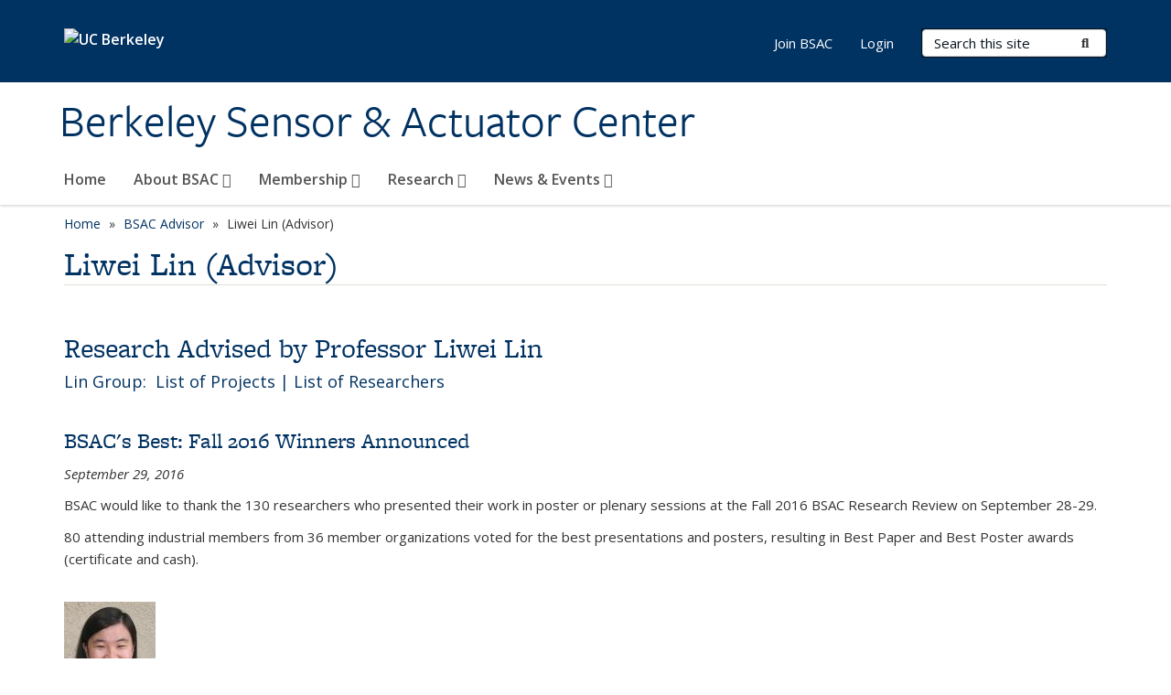

--- FILE ---
content_type: text/html; charset=utf-8
request_url: https://bsac.berkeley.edu/topics/liwei-lin-advisor?sort_order=DESC&sort_by=changed&page=11
body_size: 11052
content:
<!DOCTYPE html>
<html lang="en" dir="ltr">
<head>
  <meta http-equiv="X-UA-Compatible" content="IE=edge" />
<meta http-equiv="Content-Type" content="text/html; charset=utf-8" />
<meta name="Generator" content="Drupal 7 (http://drupal.org)" />
<link rel="canonical" href="/topics/liwei-lin-advisor" />
<link rel="shortlink" href="/taxonomy/term/212" />
<link rel="shortcut icon" href="https://bsac.berkeley.edu/profiles/openberkeley/themes/openberkeley_theme_brand/favicon.ico" type="image/vnd.microsoft.icon" />
<meta name="viewport" content="width=device-width, initial-scale=1.0" />
  <meta name="twitter:dnt" content="on">
  <title>Liwei Lin (Advisor) | Berkeley Sensor &amp; Actuator Center</title>
  <link type="text/css" rel="stylesheet" href="https://bsac.berkeley.edu/sites/default/files/css/css_kShW4RPmRstZ3SpIC-ZvVGNFVAi0WEMuCnI0ZkYIaFw.css" media="all" />
<link type="text/css" rel="stylesheet" href="https://bsac.berkeley.edu/sites/default/files/css/css_TnnMw6Mh72mEvaDujXjSbFOpptbdTbtXwXrVO5d8QpM.css" media="all" />
<link type="text/css" rel="stylesheet" href="https://bsac.berkeley.edu/sites/default/files/css/css_VTJqEpJ_kbGhyWnq6E__HtNmim_pFNj_xmqT2CnuFyk.css" media="all" />
<link type="text/css" rel="stylesheet" href="https://bsac.berkeley.edu/sites/default/files/css/css_P7--I-hb0gcJsTQhFYqCt9Bbt--MYpgAtnA2MzSE2j8.css" media="screen" />
<link type="text/css" rel="stylesheet" href="https://bsac.berkeley.edu/sites/default/files/css/css_4MDcj4WzJxRtVB3l9swAcARxHNcNe415DFb1gznVFJg.css" media="all" />
<link type="text/css" rel="stylesheet" href="https://bsac.berkeley.edu/sites/default/files/css/css_aCRtJR8TPckvDvyjmRitctVOCP-SAi3FB5a6YtNSVo4.css" media="all" />
<link type="text/css" rel="stylesheet" href="https://bsac.berkeley.edu/sites/default/files/css/css_l0nY-aVTB09v9_xTUkXAdhv2Pm24M2ixkWW-la0gqA0.css" media="all" />
<link type="text/css" rel="stylesheet" href="https://bsac.berkeley.edu/sites/default/files/css/css_qpsIBcs9JSa7ccwyEmky_c737hDf6nNOZA81Rs9WHqg.css" media="print" />
<link type="text/css" rel="stylesheet" href="https://bsac.berkeley.edu/sites/default/files/css/css_vVHKxTM0GJ1H06xa3A56ODjmnaQjaHfKtNGjZ_0rAHQ.css" media="all" />
<link type="text/css" rel="stylesheet" href="//fonts.googleapis.com/css?family=Open+Sans:300italic,400italic,600italic,700italic,800italic,400,300,600,700,800" media="all" />
<link type="text/css" rel="stylesheet" href="//use.typekit.net/aeg3kye.css" media="all" />
  <script type="application/json" data-drupal-selector="drupal-settings-json">{"basePath":"\/","pathPrefix":"","setHasJsCookie":0,"ajaxPageState":{"theme":"openberkeley_theme_brand","theme_token":"z8uqRXwNhSarOwNLFiv2u653xXHdjbHeWRj6jd1un_8","js":{"profiles\/openberkeley\/modules\/panopoly\/panopoly_widgets\/panopoly-widgets.js":1,"profiles\/openberkeley\/modules\/panopoly\/panopoly_widgets\/panopoly-widgets-spotlight.js":1,"profiles\/openberkeley\/modules\/openberkeley\/openberkeley_admin\/openberkeley_admin_siteimprove.js":1,"profiles\/openberkeley\/themes\/openberkeley_theme_base\/assets\/js\/bootstrap-accessibility.js":1,"profiles\/openberkeley\/modules\/contrib\/jquery_update\/replace\/jquery\/1.10\/jquery.min.js":1,"misc\/jquery-extend-3.4.0.js":1,"misc\/jquery-html-prefilter-3.5.0-backport.js":1,"misc\/jquery.once.js":1,"misc\/drupal.js":1,"misc\/drupal-settings-loader.js":1,"profiles\/openberkeley\/libraries\/bootstrap\/js\/bootstrap.min.js":1,"profiles\/openberkeley\/modules\/contrib\/jquery_update\/replace\/ui\/ui\/minified\/jquery.ui.core.min.js":1,"profiles\/openberkeley\/modules\/contrib\/jquery_update\/replace\/ui\/ui\/minified\/jquery.ui.widget.min.js":1,"profiles\/openberkeley\/modules\/contrib\/jquery_update\/replace\/ui\/ui\/minified\/jquery.ui.tabs.min.js":1,"profiles\/openberkeley\/modules\/contrib\/jquery_update\/replace\/ui\/ui\/minified\/jquery.ui.accordion.min.js":1,"misc\/form-single-submit.js":1,"profiles\/openberkeley\/modules\/panopoly\/panopoly_images\/panopoly-images.js":1,"profiles\/openberkeley\/modules\/contrib\/entityreference\/js\/entityreference.js":1,"profiles\/openberkeley\/modules\/openberkeley\/openberkeley_faq\/openberkeley_faq.js":1,"profiles\/openberkeley\/modules\/openberkeley\/openberkeley_theme\/openberkeley_theme.js":1,"profiles\/openberkeley\/modules\/openberkeley\/openberkeley_twitter\/js\/openberkeley-twitter.js":1,"profiles\/openberkeley\/modules\/openberkeley\/openberkeley_wysiwyg_override\/js\/openberkeley-wysiwyg-override.js":1,"profiles\/openberkeley\/modules\/panopoly\/panopoly_magic\/panopoly-magic.js":1,"profiles\/openberkeley\/modules\/panopoly\/panopoly_theme\/js\/panopoly-accordion.js":1,"profiles\/openberkeley\/modules\/contrib\/caption_filter\/js\/caption-filter.js":1,"profiles\/openberkeley\/libraries\/maphilight\/jquery.maphilight.min.js":1,"profiles\/openberkeley\/libraries\/jquery.imagesloaded\/jquery.imagesloaded.min.js":1,"profiles\/openberkeley\/modules\/contrib\/google_analytics\/googleanalytics.js":1,"https:\/\/www.googletagmanager.com\/gtag\/js?id=UA-188179206-1":1,"public:\/\/js\/google-analytics-419e3b094375ecda8b26ee4d7ead5ae3.js":1,"profiles\/openberkeley\/modules\/contrib\/extlink\/js\/extlink.js":1,"profiles\/openberkeley\/themes\/radix\/assets\/js\/radix.script.js":1,"profiles\/openberkeley\/themes\/openberkeley_theme_base\/assets\/js\/openberkeley_theme_base.script.js":1,"profiles\/openberkeley\/themes\/openberkeley_theme_base\/assets\/js\/drupal-announce.js":1,"profiles\/openberkeley\/themes\/openberkeley_theme_brand\/assets\/js\/openberkeley_theme_brand.script.js":1},"css":{"modules\/system\/system.base.css":1,"modules\/system\/system.messages.css":1,"modules\/system\/system.theme.css":1,"misc\/ui\/jquery.ui.theme.css":1,"misc\/ui\/jquery.ui.accordion.css":1,"modules\/field\/theme\/field.css":1,"profiles\/openberkeley\/modules\/contrib\/mvpcreator_theme\/css\/mvpcreator-theme.css":1,"modules\/node\/node.css":1,"profiles\/openberkeley\/modules\/openberkeley\/openberkeley_brand_widgets\/css\/openberkeley-widgets-hero.css":1,"profiles\/openberkeley\/modules\/openberkeley\/openberkeley_brand_widgets\/css\/openberkeley-widgets-image.css":1,"profiles\/openberkeley\/modules\/openberkeley\/openberkeley_brand_widgets\/css\/openberkeley-widgets-modal.css":1,"profiles\/openberkeley\/modules\/openberkeley\/openberkeley_brand_widgets\/css\/openberkeley-widgets-promo.css":1,"profiles\/openberkeley\/modules\/openberkeley\/openberkeley_brand_widgets\/css\/openberkeley-widgets-thumbnail-list.css":1,"profiles\/openberkeley\/modules\/openberkeley\/openberkeley_faq\/openberkeley_faq.css":1,"profiles\/openberkeley\/modules\/openberkeley\/openberkeley_news\/openberkeley_news.css":1,"profiles\/openberkeley\/modules\/openberkeley\/openberkeley_people\/openberkeley_people.css":1,"profiles\/openberkeley\/modules\/openberkeley\/openberkeley_pubs\/openberkeley_pubs.css":1,"profiles\/openberkeley\/modules\/openberkeley\/openberkeley_theme\/openberkeley-theme.css":1,"profiles\/openberkeley\/modules\/openberkeley\/openberkeley_search\/openberkeley_top_results\/openberkeley_top_results.css":1,"profiles\/openberkeley\/modules\/openberkeley\/openberkeley_wysiwyg_override\/css\/openberkeley-wysiwyg-override-list-properties.css":1,"profiles\/openberkeley\/modules\/panopoly\/panopoly_core\/css\/panopoly-dropbutton.css":1,"profiles\/openberkeley\/modules\/panopoly\/panopoly_magic\/css\/panopoly-magic.css":1,"profiles\/openberkeley\/modules\/panopoly\/panopoly_theme\/css\/panopoly-featured.css":1,"profiles\/openberkeley\/modules\/panopoly\/panopoly_theme\/css\/panopoly-accordian.css":1,"profiles\/openberkeley\/modules\/panopoly\/panopoly_theme\/css\/panopoly-layouts.css":1,"profiles\/openberkeley\/modules\/panopoly\/panopoly_widgets\/panopoly-widgets.css":1,"profiles\/openberkeley\/modules\/panopoly\/panopoly_widgets\/panopoly-widgets-spotlight.css":1,"profiles\/openberkeley\/modules\/panopoly\/panopoly_wysiwyg\/panopoly-wysiwyg.css":1,"profiles\/openberkeley\/modules\/contrib\/radix_layouts\/radix_layouts.css":1,"modules\/search\/search.css":1,"modules\/user\/user.css":1,"profiles\/openberkeley\/modules\/contrib\/extlink\/css\/extlink.css":1,"profiles\/openberkeley\/modules\/contrib\/views\/css\/views.css":1,"profiles\/openberkeley\/modules\/openberkeley\/openberkeley_widgets\/openberkeley_widgets.css":1,"profiles\/openberkeley\/modules\/contrib\/caption_filter\/caption-filter.css":1,"profiles\/openberkeley\/modules\/contrib\/ctools\/css\/ctools.css":1,"profiles\/openberkeley\/modules\/contrib\/panels\/css\/panels.css":1,"profiles\/openberkeley\/modules\/contrib\/date\/date_api\/date.css":1,"profiles\/openberkeley\/themes\/openberkeley_theme_brand\/assets\/css\/bootstrap-custom.css":1,"profiles\/openberkeley\/themes\/openberkeley_theme_base\/assets\/css\/bootstrap-accessibility.css":1,"profiles\/openberkeley\/themes\/openberkeley_theme_base\/assets\/css\/openberkeley_theme_base.style.css":1,"profiles\/openberkeley\/themes\/openberkeley_theme_brand\/assets\/css\/openberkeley_theme_brand.style.css":1,"profiles\/openberkeley\/themes\/openberkeley_theme_brand\/assets\/css\/brand_openberkeley_event.css":1,"profiles\/openberkeley\/themes\/openberkeley_theme_brand\/assets\/css\/brand_openberkeley_event_reg.css":1,"profiles\/openberkeley\/themes\/openberkeley_theme_brand\/assets\/css\/brand_openberkeley_news.css":1,"profiles\/openberkeley\/themes\/openberkeley_theme_brand\/assets\/css\/brand_openberkeley_portfolio.css":1,"profiles\/openberkeley\/themes\/openberkeley_theme_brand\/assets\/css\/brand_openberkeley_privatepages.css":1,"profiles\/openberkeley\/themes\/openberkeley_theme_brand\/assets\/css\/brand_openberkeley_pubs.css":1,"profiles\/openberkeley\/themes\/openberkeley_theme_brand\/assets\/css\/brand_openberkeley_people.css":1,"profiles\/openberkeley\/themes\/openberkeley_theme_brand\/assets\/css\/brand_openberkeley_search.css":1,"profiles\/openberkeley\/themes\/openberkeley_theme_brand\/assets\/css\/brand_openberkeley_faq.css":1,"profiles\/openberkeley\/themes\/openberkeley_theme_brand\/assets\/css\/print.css":1,"profiles\/openberkeley\/modules\/openberkeley\/openberkeley_theme\/openberkeley-theme-collapsible.css":1,"profiles\/openberkeley\/modules\/openberkeley\/openberkeley_wysiwyg_override\/css\/openberkeley-wysiwyg-override.css":1,"profiles\/openberkeley\/modules\/panopoly\/panopoly_images\/panopoly-images.css":1,"profiles\/openberkeley\/themes\/openberkeley_theme_base\/assets\/fonts\/fontawesome-v6\/css\/fontawesome.min.css":1,"profiles\/openberkeley\/themes\/openberkeley_theme_base\/assets\/fonts\/fontawesome-v6\/css\/brands.min.css":1,"profiles\/openberkeley\/themes\/openberkeley_theme_base\/assets\/fonts\/fontawesome-v6\/css\/solid.min.css":1,"profiles\/openberkeley\/themes\/openberkeley_theme_base\/assets\/fonts\/fontawesome-v6\/css\/v4-font-face.min.css":1,"\/\/fonts.googleapis.com\/css?family=Open+Sans:300italic,400italic,600italic,700italic,800italic,400,300,600,700,800":1,"\/\/use.typekit.net\/aeg3kye.css":1}},"CToolsModal":{"modalSize":{"type":"scale","width":".9","height":".9","addWidth":0,"addHeight":0,"contentRight":25,"contentBottom":75},"modalOptions":{"opacity":".55","background-color":"#FFF"},"animationSpeed":"fast","modalTheme":"CToolsModalDialog","throbberTheme":"CToolsModalThrobber"},"panopoly_magic":{"pane_add_preview_mode":"automatic"},"better_exposed_filters":{"views":{"openberkeley_taxonomy_term":{"displays":{"panel_pane_1":{"filters":[]}}}}},"googleanalytics":{"account":["UA-188179206-1","G-YNPLFEWGEB"],"trackOutbound":1,"trackMailto":1,"trackDownload":1,"trackDownloadExtensions":"7z|aac|arc|arj|asf|asx|avi|bin|csv|doc(x|m)?|dot(x|m)?|exe|flv|gif|gz|gzip|hqx|jar|jpe?g|js|mp(2|3|4|e?g)|mov(ie)?|msi|msp|pdf|phps|png|ppt(x|m)?|pot(x|m)?|pps(x|m)?|ppam|sld(x|m)?|thmx|qtm?|ra(m|r)?|sea|sit|tar|tgz|torrent|txt|wav|wma|wmv|wpd|xls(x|m|b)?|xlt(x|m)|xlam|xml|z|zip"},"urlIsAjaxTrusted":{"\/search\/node":true},"extlink":{"extTarget":0,"extClass":"ext","extLabel":"(link is external)","extImgClass":0,"extIconPlacement":"append","extSubdomains":0,"extExclude":"(bsac\\.berkeley\\.edu)","extInclude":"","extCssExclude":"map","extCssExplicit":"","extAlert":0,"extAlertText":"This link will take you to an external web site. We are not responsible for their content.","mailtoClass":"mailto","mailtoLabel":"(link sends e-mail)","extUseFontAwesome":false},"openberkeley_theme_base":{"disable_linearizable_tables":false,"file_link_icons":1}}</script>
<script type="text/javascript" src="https://bsac.berkeley.edu/sites/default/files/js/js_SJgtMdhzo0raDjyuHJR-mtSH_mzSDwMhzOyHsnAskDQ.js"></script>
<script type="text/javascript" src="https://bsac.berkeley.edu/sites/default/files/js/js_J1LDKrZlf6nq7Ka0onHwg3MUNfwG75SSQi30oTn81HA.js"></script>
<script type="text/javascript" src="https://bsac.berkeley.edu/sites/default/files/js/js_cZlJlWIHrFGC0F2Xp_eoJw6NhRESz6lnF0qX6vVXfss.js"></script>
<script type="text/javascript" src="https://bsac.berkeley.edu/sites/default/files/js/js_-XMY613WD2BTXjfxSlzZQ9Eo0bw4-h-ZZomLzclkVkU.js"></script>
<script type="text/javascript" src="https://www.googletagmanager.com/gtag/js?id=UA-188179206-1"></script>
<script type="text/javascript" src="https://bsac.berkeley.edu/sites/default/files/js/js_xcb7naKpt2iEdhZSea7lI7pigg-x4Xq5V-9PeuJ1fbg.js"></script>
<script type="text/javascript" src="https://bsac.berkeley.edu/sites/default/files/js/js_dLmXSnakSlQtnZLfaN1SzmwinPEDYG7s4CVD6dWEOCk.js"></script>
</head>
<body class="html not-front not-logged-in no-sidebars page-taxonomy page-taxonomy-term page-taxonomy-term- page-taxonomy-term-212 region-content panel-layout-radix_boxton panel-region-contentmain no-slogan site-name-normal site-name-option-two" >
  <div id="skip-link" role="navigation" aria-label="Skip links">
    <a href="#main" class="element-invisible element-focusable">Skip to main content</a>
  </div>
      <header id="header" class="header">
  <div class="container">
    <div class="navbar navbar-default">
      <div class="home-branding">
        <a href="https://www.berkeley.edu" class="home-link"><div id="new-wordmark"><img src="/profiles/openberkeley/themes/openberkeley_theme_base/assets/images/logo-berkeley-white-2.svg" alt="UC Berkeley"></div></a>
              </div>
      <!-- Brand and toggle get grouped for better mobile display -->
      <button type="button" class="navbar-toggle collapsed" data-toggle="collapse" data-target="#navbar-collapse" aria-controls="navbar-collapse">
        <span class="sr-only">Toggle navigation</span>
        <span class="icon-bar"></span>
        <span class="icon-bar"></span>
        <span class="icon-bar"></span>
      </button>
      <div class="navbar-header">
        <div class="navbar-brand">
                    <div id="site-name-and-slogan">
                                      <!--Remove old wordmark-->
                            <div id="option-two">
                                          <div id="site-name">
                                      <a href="/" rel="home" title="Home">
                      Berkeley Sensor &amp; Actuator Center                    </a>
                                  </div>
                                        </div>
                      </div>
        </div>
      </div> <!-- /.navbar-header -->

      <!-- Collect the nav links, forms, and other content for toggling -->
      <nav class="collapse navbar-collapse" id="navbar-collapse" aria-label="Primary">
                  <form class="search-form clearfix navbar-form navbar-right" role="search" aria-label="Sitewide search" action="/search/node" method="post" id="search-form--2" accept-charset="UTF-8"><div><div class="container-inline form-inline form-wrapper" id="edit-basic--2"><div class="form-item form-type-textfield form-item-keys form-group">
  <label class="element-invisible" for="edit-keys--2">Search Terms </label>
 <input placeholder="Search this site" class="form-control form-control form-text" type="text" id="edit-keys--2" name="keys" value="" size="20" maxlength="255" />
</div>
<button type="submit" id="edit-submit--2" name="op" value="Submit Search" class="form-submit btn btn-default btn-primary"><span class="fa fa-search"></span> <span class="button-text">Submit Search</span></button></div><input type="hidden" name="form_build_id" value="form-_yjAB0J-Gbms12fdY6UQosRvzmpHj7ZN-rGG_LdTQMU" />
<input type="hidden" name="form_id" value="search_form" />
</div></form>                <div id="primary-nav">
                      <ul id="main-menu" class="menu nav navbar-nav">
              <li class="first leaf menu-link-home"><a href="/home">Home</a></li>
<li class="expanded menu-fields-menu-link dropdown menu-link-about-bsac-"><a href="/about-bsac" class="expanded menu-fields-menu-link dropdown-toggle" data-toggle="dropdown" data-target="#">About BSAC <span class="fa fa-caret-down"></span></a><ul class="dropdown-menu"><li class="collapsed">  <li class="openberkeley-megamenu-wrapper">
    <div class="entity entity-menu-fields menu-fields-main-menu openberkeley-megamenu clearfix">
      <div class="container-fluid">
        <div class="row">
          <div class="col-md-7 hidden-xs hidden-sm openberkeley-megamenu-content-column">
            <div class="field field-name-field-featured-image field-type-image field-label-hidden"><div class="field-items"><div class="field-item even"><img class="openberkeley-megamenu" src="https://bsac.berkeley.edu/sites/default/files/styles/openberkeley_megamenu/public/sdhall-3.jpg?itok=IKTJ65bT&amp;timestamp=1603318230" width="308" height="205" alt="BSAC Overview" /></div></div></div>            <div class="field field-name-field-openberkeley-megamenu-body field-type-text-long field-label-hidden"><div class="field-items"><div class="field-item even"><p>BSAC is an interdisciplinary engineering research consortium designed to enable commercially relevant, pre-competitive research through collaboration and sustained partnerships between industry and academia. </p></div></div></div>          </div>
          <div class="col-md-5 openberkeley-megamenu-links-column">
            <ul class="menu nav"><li class="expanded menu-fields-menu-link menu-link-overview"><a href="/about-bsac" class="expanded menu-fields-menu-link" aria-label="Overview of About BSAC">Overview</a></li>
<li class="first leaf menu-link-what-we-do"><a href="/about-bsac/what-we-do">What We Do</a></li>
<li class="collapsed menu-link-people"><a href="/about-bsac/people">People</a></li>
<li class="leaf menu-link-contact-us"><a href="/about-bsac/contact-us">Contact Us</a></li>
<li class="last leaf menu-link-visiting"><a href="/about-bsac/visiting">Visiting</a></li>
</ul>          </div>
        </div>
      </div>
    </div>
  </li>
</li></ul></li>
<li class="expanded menu-fields-menu-link dropdown menu-link-membership-"><a href="/membership" class="expanded menu-fields-menu-link dropdown-toggle" data-toggle="dropdown" data-target="#">Membership <span class="fa fa-caret-down"></span></a><ul class="dropdown-menu"><li class="collapsed">  <li class="openberkeley-megamenu-wrapper">
    <div class="entity entity-menu-fields menu-fields-main-menu openberkeley-megamenu clearfix">
      <div class="container-fluid">
        <div class="row">
          <div class="col-md-7 hidden-xs hidden-sm openberkeley-megamenu-content-column">
            <div class="field field-name-field-featured-image field-type-image field-label-hidden"><div class="field-items"><div class="field-item even"><img class="openberkeley-megamenu" src="https://bsac.berkeley.edu/sites/default/files/styles/openberkeley_megamenu/public/mclaughlin_308x205.jpg?itok=RkyS4YSI&amp;timestamp=1602616464" width="308" height="205" alt="" /></div></div></div>            <div class="field field-name-field-openberkeley-megamenu-body field-type-text-long field-label-hidden"><div class="field-items"><div class="field-item even"><p>BSAC is supported and guided by a consortium of industry leaders. With a relatively modest investment, BSAC members gain unique access to cutting-edge interdisciplinary MEMS research and BSAC faculty, students, and postdocs.</p></div></div></div>          </div>
          <div class="col-md-5 openberkeley-megamenu-links-column">
            <ul class="menu nav"><li class="expanded menu-fields-menu-link menu-link-overview"><a href="/membership" class="expanded menu-fields-menu-link" aria-label="Overview of Membership">Overview</a></li>
<li class="first leaf menu-link-benefits-of-bsac-membership"><a href="/membership/benefits-bsac-membership">Benefits of BSAC Membership</a></li>
<li class="leaf menu-link-collaboration-membership"><a href="/membership/collaboration-membership">Collaboration Membership</a></li>
<li class="leaf menu-link-visiting-industrial-fellow-program"><a href="/membership/visiting-industrial-fellow-program">Visiting Industrial Fellow Program</a></li>
<li class="leaf menu-link-industry-members"><a href="/membership/industry-members">Industry Members</a></li>
<li class="leaf menu-link-bsac-ip--patent-policy"><a href="/membership/bsac-ip-patent-policy">BSAC IP &amp; Patent Policy</a></li>
<li class="last collapsed menu-link-become-a-bsac-member"><a href="/membership/become-bsac-member">Become a BSAC Member</a></li>
</ul>          </div>
        </div>
      </div>
    </div>
  </li>
</li></ul></li>
<li class="expanded menu-fields-menu-link dropdown menu-link-research-"><a href="/research" class="expanded menu-fields-menu-link dropdown-toggle" data-toggle="dropdown" data-target="#">Research <span class="fa fa-caret-down"></span></a><ul class="dropdown-menu"><li class="collapsed">  <li class="openberkeley-megamenu-wrapper">
    <div class="entity entity-menu-fields menu-fields-main-menu openberkeley-megamenu clearfix">
      <div class="container-fluid">
        <div class="row">
          <div class="col-md-7 hidden-xs hidden-sm openberkeley-megamenu-content-column">
            <div class="field field-name-field-featured-image field-type-image field-label-hidden"><div class="field-items"><div class="field-item even"><img class="openberkeley-megamenu" src="https://bsac.berkeley.edu/sites/default/files/styles/openberkeley_megamenu/public/afo_208a.jpg?itok=p75LwHRi&amp;timestamp=1603323327" width="308" height="205" alt="" /></div></div></div>            <div class="field field-name-field-openberkeley-megamenu-body field-type-text-long field-label-hidden"><div class="field-items"><div class="field-item even"><p>BSAC's multi-disciplinary research team includes nearly 100 graduate students and post-doctoral researchers that are led by 10 co-directors from the engineering faculties of electrical, mechanical, and bioengineering at UC Berkeley and UC Davis. BSAC co-directors oversee nearly 100 projects for which prepublication research is reported to BSAC Industrial Members during the semiannual research review. </p></div></div></div>          </div>
          <div class="col-md-5 openberkeley-megamenu-links-column">
            <ul class="menu nav"><li class="expanded menu-fields-menu-link menu-link-overview"><a href="/research" class="expanded menu-fields-menu-link" aria-label="Overview of Research">Overview</a></li>
<li class="first collapsed menu-link-projects"><a href="/research/projects">Projects</a></li>
<li class="collapsed menu-link-publications"><a href="/research/publications">Publications</a></li>
<li class="leaf menu-link-tutorials"><a href="/research/tutorials">Tutorials</a></li>
<li class="last leaf menu-link-research-highlights"><a href="/research/research-highlights">Research Highlights</a></li>
</ul>          </div>
        </div>
      </div>
    </div>
  </li>
</li></ul></li>
<li class="last expanded menu-fields-menu-link dropdown menu-link-news-amp-events-"><a href="/news-events" class="last expanded menu-fields-menu-link dropdown-toggle" data-toggle="dropdown" data-target="#">News &amp; Events <span class="fa fa-caret-down"></span></a><ul class="dropdown-menu"><li class="last collapsed">  <li class="openberkeley-megamenu-wrapper">
    <div class="entity entity-menu-fields menu-fields-main-menu openberkeley-megamenu clearfix">
      <div class="container-fluid">
        <div class="row">
          <div class="col-md-7 hidden-xs hidden-sm openberkeley-megamenu-content-column">
            <div class="field field-name-field-featured-image field-type-image field-label-hidden"><div class="field-items"><div class="field-item even"><img class="openberkeley-megamenu" src="https://bsac.berkeley.edu/sites/default/files/styles/openberkeley_megamenu/public/newsandeventspistergrad.jpg?itok=tSV2j1Ic&amp;timestamp=1603323043" width="308" height="205" alt="" /></div></div></div>            <div class="field field-name-field-openberkeley-megamenu-body field-type-text-long field-label-hidden"><div class="field-items"><div class="field-item even"><p>BSAC Semi-annual Research Review &amp; Industrial Advisory Board (IAB) Meetings give BSAC members the opportunity to preview BSAC research and future technologies.</p></div></div></div>          </div>
          <div class="col-md-5 openberkeley-megamenu-links-column">
            <ul class="menu nav"><li class="last expanded menu-fields-menu-link menu-link-overview"><a href="/news-events" class="last expanded menu-fields-menu-link" aria-label="Overview of News &amp;amp; Events">Overview</a></li>
<li class="first collapsed menu-link-bsac-conference"><a href="/news-events/research-review-iab-meeting">BSAC Conference</a></li>
<li class="collapsed menu-link-bsac-seminar-series"><a href="/news-events/bsac-seminar-series">BSAC Seminar Series</a></li>
<li class="leaf menu-link-honors--awards"><a href="/news-events/honors-awards">Honors &amp; Awards</a></li>
<li class="last leaf menu-link-best-of-bsac"><a href="/news-events/best-bsac">Best of BSAC</a></li>
</ul>          </div>
        </div>
      </div>
    </div>
  </li>
</li></ul></li>
            </ul>
                  </div>
        <div id="secondary-nav">
          <div class="container">
            <div class="secondary-nav-quick-links-wrapper">
                              <h2 class="visible-xs visible-sm">Secondary navigation</h2>
                <ul id="secondary-menu" class="menu nav navbar-nav navbar-right">
                  <li class="first leaf menu-link-join-bsac"><a href="/membership/become-bsac-member" title="">Join BSAC</a></li>
<li class="last leaf menu-link-login"><a href="/bsac-internal" title="">Login</a></li>

                                  </ul>
                          </div>
          </div>
        </div>
      </nav><!-- /.navbar-collapse -->
    </div><!-- /.navbar -->
  </div> <!-- /.container -->
</header>

<div id="main-wrapper" class="main-wrapper ">
  <nav id="pre-content" class="container" aria-label="Breadcrumbs">
    <div class="row">
      <div class="col-md-12">
                  <div id="breadcrumb" class="visible-desktop">
            <div class="item-list"><ul class="breadcrumb"><li class="first"><a href="/home">Home</a></li>
<li><a href="/topics/bsac-advisor">BSAC Advisor<span class="element-invisible"> category page</span></a></li>
<li class="last">Liwei Lin (Advisor)</li>
</ul></div>          </div>
              </div>
    </div>
  </nav> <!-- /#pre-content -->
  <div id="main" role="main" tabIndex="-1">
    <div id="title-pre-content" class="container">
      <div class="row">
        <div class="col-md-12">
                  <div class="page-title">
            <div class="container">
              <h1 class="title">Liwei Lin (Advisor)</h1>
            </div>
          </div>
                  <div id="page-header">
                                        </div>
        </div>
      </div>
    </div> <!-- /#title-pre-content -->
        <div id="main-content" class="container">
          <div id="content" class="col-md-12">
        <div class="main">
          <div id="main-inner">
              <div class="region region-content">
    
<div class="panel-display boxton clearfix radix-boxton" >

  <div class="container-fluid">
    <div class="row">
      <div class="col-md-12 radix-layouts-content panel-panel">
        <div class="panel-panel-inner">
          <div class="panel-pane pane-term-description"  >
  
      
  
  <div class="pane-content">
    <h2>Research Advised by Professor Liwei Lin</h2>
<h4><span>Lin Group:  </span><a class="openberkeley-theme-base-file-link-icons-processed" href="https://bsac.berkeley.edu/research/projects/projects-liwei-lin">List of Projects</a><span> | </span><a class="openberkeley-theme-base-file-link-icons-processed" href="https://bsac.berkeley.edu/research/projects/lin-group/bsac-researchers-advised-professor-liwei-lin">List of Researchers</a></h4>  </div>

  
  </div>
<div class="panel-pane pane-views-panes pane-openberkeley-taxonomy-term-panel-pane-1"  >
  
      
  
  <div class="pane-content">
    <div class="view view-openberkeley-taxonomy-term view-id-openberkeley_taxonomy_term view-display-id-panel_pane_1 view-dom-id-9b1097402e4ad6414065fa7028e6284c">
        
  
  
      <div class="view-content">
        <div class="views-row views-row-1 views-row-odd views-row-first">
    <div class="node node-openberkeley-news-item node-teaser clearfix">

  
        <h2><a href="/news/bsacs-best-fall-2016-winners-announced">BSAC&#039;s Best: Fall 2016 Winners Announced</a></h2>
    
  
  <div class="content">
    <div class="field field-name-field-openberkeley-news-pdate field-type-datetime field-label-hidden"><div class="field-items"><div class="field-item even"><span  class="date-display-single">September 29, 2016</span></div></div></div><div class="field field-name-body field-type-text-with-summary field-label-hidden"><div class="field-items"><div class="field-item even"><p>BSAC would like to thank the 130 researchers who presented their work in poster or plenary sessions at the Fall 2016 BSAC Research Review on September 28-29.</p> <p>80 attending industrial members from 36 member organizations voted for the best presentations and posters, resulting in Best Paper and Best Poster awards (certificate and cash).<br /><br /></p> <img alt=" Joy Jiang" src="https://bsac.berkeley.edu/sites/default/files/styles/width_100/public/joy_jiang.jpg?itok=3mUjNJxa&amp;timestamp=1634677796" /><br /><strong><span style="color:#003262">Best Paper</span></strong> Joy (Xiaoyue) Jiang |...</div></div></div>  </div>

  <ul class="links inline"><li class="node-readmore first last"><a href="/news/bsacs-best-fall-2016-winners-announced" rel="tag" title="BSAC&#039;s Best: Fall 2016 Winners Announced">Read more<span class="element-invisible"> about BSAC&#039;s Best: Fall 2016 Winners Announced</span></a></li>
</ul>
  
</div>
  </div>
  <div class="views-row views-row-2 views-row-even">
    <div class="node node-openberkeley-news-item node-teaser clearfix">

  
        <h2><a href="/news/bsacs-best-spring-2016-winners-announced">BSAC&#039;s Best: Spring 2016 Winners Announced</a></h2>
    
  
  <div class="content">
    <div class="field field-name-field-openberkeley-news-pdate field-type-datetime field-label-hidden"><div class="field-items"><div class="field-item even"><span  class="date-display-single">March 4, 2016</span></div></div></div><div class="field field-name-body field-type-text-with-summary field-label-hidden"><div class="field-items"><div class="field-item even"><p>BSAC would like to thank the 160 researchers who presented their work in poster or plenary sessions at the Spring 2016 BSAC Research Review on March 2-4.</p> <p>70 attending industrial members from 35 member organizations voted for the best presentations and posters, resulting in Best Paper and Best Poster awards (certificate and cash).<br /><br /></p> <img alt=" Youmin Wang" src="https://bsac.berkeley.edu/sites/default/files/styles/width_200/public/youmin_wang.jpg?itok=JEW7SNme&amp;timestamp=1634677972" /> <strong>Best Paper</strong> <span style="color:#003262">Dr. Youmin Wang | Advisor: Prof....</span></div></div></div>  </div>

  <ul class="links inline"><li class="node-readmore first last"><a href="/news/bsacs-best-spring-2016-winners-announced" rel="tag" title="BSAC&#039;s Best: Spring 2016 Winners Announced">Read more<span class="element-invisible"> about BSAC&#039;s Best: Spring 2016 Winners Announced</span></a></li>
</ul>
  
</div>
  </div>
  <div class="views-row views-row-3 views-row-odd">
    <div class="node node-openberkeley-news-item node-teaser clearfix">

  
        <h2><a href="/news/bsacs-best-spring-2013-winners-announced">BSAC&#039;s Best: Spring 2013 Winners Announced</a></h2>
    
  
  <div class="content">
    <div class="field field-name-field-openberkeley-news-pdate field-type-datetime field-label-hidden"><div class="field-items"><div class="field-item even"><span  class="date-display-single">March 8, 2013</span></div></div></div><div class="field field-name-body field-type-text-with-summary field-label-hidden"><div class="field-items"><div class="field-item even"><p>BSAC would like to thank the 170 researchers who presented their work in poster or plenary sessions at the Spring 2013 BSAC Research Review on March 6-8.</p> <p>70 attending industrial members from 37 member organizations voted for the best presentations and posters, resulting in Best Paper and Best Poster awards (certificate and cash).<br /><br /></p> <img alt=" Joseph Greenspun" src="https://bsac.berkeley.edu/sites/default/files/styles/width_200/public/best_of_bsac_s13_joseph_greenspun.jpg?itok=7D-l0oTb&amp;timestamp=1635452704" /><br /><strong><span style="color:#003262">Best Paper</span>...</strong></div></div></div>  </div>

  <ul class="links inline"><li class="node-readmore first last"><a href="/news/bsacs-best-spring-2013-winners-announced" rel="tag" title="BSAC&#039;s Best: Spring 2013 Winners Announced">Read more<span class="element-invisible"> about BSAC&#039;s Best: Spring 2013 Winners Announced</span></a></li>
</ul>
  
</div>
  </div>
  <div class="views-row views-row-4 views-row-even">
    <div class="node node-openberkeley-news-item node-teaser clearfix">

  
        <h2><a href="/news/bsacs-best-fall-2019-winners-announced">BSAC&#039;s Best: Fall 2019 Winners Announced</a></h2>
    
  
  <div class="content">
    <div class="field field-name-field-openberkeley-news-pdate field-type-datetime field-label-hidden"><div class="field-items"><div class="field-item even"><span  class="date-display-single">September 19, 2019</span></div></div></div><div class="field field-name-body field-type-text-with-summary field-label-hidden"><div class="field-items"><div class="field-item even"><p>BSAC would like to thank the 102 researchers who presented their research during BSAC's Fall 2019 Research Review, September 18-19.</p> <p>BSAC Industrial Members voted for their favorite oral presentations and posters. Please join us in congratulating the winners of the Fall 2019 Best of BSAC honors!<br /><br /></p> <p><img alt="Jean-Etienne Tremblay" title="Jean-Etienne Tremblay, Best of BSAC Fall 2019" style="color:#003262" src="https://bsac.berkeley.edu/sites/default/files/styles/width_300/public/best_of_bsac_f19_tremblay.jpg?itok=6fu0dYfo&amp;timestamp=1611534013" /></p> <strong>Best Paper...</strong></div></div></div>  </div>

  <ul class="links inline"><li class="node-readmore first last"><a href="/news/bsacs-best-fall-2019-winners-announced" rel="tag" title="BSAC&#039;s Best: Fall 2019 Winners Announced">Read more<span class="element-invisible"> about BSAC&#039;s Best: Fall 2019 Winners Announced</span></a></li>
</ul>
  
</div>
  </div>
  <div class="views-row views-row-5 views-row-odd">
    <div class="node node-openberkeley-news-item node-teaser clearfix">

  
        <h2><a href="/news/bsacs-best-spring-2018-winners-announced">BSAC&#039;s Best: Spring 2018 Winners Announced</a></h2>
    
  
  <div class="content">
    <div class="field field-name-field-openberkeley-news-pdate field-type-datetime field-label-hidden"><div class="field-items"><div class="field-item even"><span  class="date-display-single">March 8, 2018</span></div></div></div><div class="field field-name-body field-type-text-with-summary field-label-hidden"><div class="field-items"><div class="field-item even"><p>BSAC would like to thank the 123 researchers who presented their work in poster or plenary sessions at the Spring 2018 BSAC Research Review on March 7-9.</p> <p>56 attending industrial members from 32 member organizations voted for the best presentations and posters, resulting in Best Paper and Best Poster awards (certificate and cash).</p> <p><img src="https://bsac.berkeley.edu/sites/default/files/styles/width_400/public/wang_qi_ucd-dah_site_cropped-sized.jpg?itok=odhvs9-f&amp;timestamp=1620093626" alt="" /><br /><span style="color:#003262">BSAC Best Paper</span></p> <p>Qi Wang <br /><span></span>...</p></div></div></div>  </div>

  <ul class="links inline"><li class="node-readmore first last"><a href="/news/bsacs-best-spring-2018-winners-announced" rel="tag" title="BSAC&#039;s Best: Spring 2018 Winners Announced">Read more<span class="element-invisible"> about BSAC&#039;s Best: Spring 2018 Winners Announced</span></a></li>
</ul>
  
</div>
  </div>
  <div class="views-row views-row-6 views-row-even">
    <div class="node node-openberkeley-person node-teaser clearfix">

  
        <h2><a href="/people/kaiyuan-yao">Kaiyuan Yao</a></h2>
    
  
  <div class="content">
    <div class="field field-name-field-openberkeley-person-title field-type-text field-label-hidden"><div class="field-items"><div class="field-item even">Alumni</div></div></div><div class="field field-name-field-openberkeley-person-dept field-type-text field-label-hidden"><div class="field-items"><div class="field-item even">Mechanical Engineering</div><div class="field-item odd">Professor Liwei Lin (Advisor)</div><div class="field-item even">M.S. 2015, Ph.D. 2019</div></div></div>  </div>

  <ul class="links inline"><li class="node-readmore first last"><a href="/people/kaiyuan-yao" rel="tag" title="Kaiyuan Yao">Read more<span class="element-invisible"> about Kaiyuan Yao</span></a></li>
</ul>
  
</div>
  </div>
  <div class="views-row views-row-7 views-row-odd">
    <div class="node node-openberkeley-publication node-teaser clearfix">

  
        <h2><a href="/publications/silicon-carbide-bipolar-junction-transistors-high-temperature-sensing-applications">Silicon Carbide Bipolar Junction Transistors for High Temperature Sensing Applications</a></h2>
    
  
  <div class="content">
    <div class="field field-name-field-openberkeley-pubs-author field-type-text field-label-hidden"><div class="field-items"><div class="field-item even">Nuo Zhang</div><div class="field-item odd">Albert P. Pisano</div><div class="field-item even">Tsu-Jae King Liu</div><div class="field-item odd">Liwei Lin</div></div></div><div class="field field-name-field-openberkeley-pubs-pdate field-type-datetime field-label-hidden"><div class="field-items"><div class="field-item even"><span  class="date-display-single">2014</span></div></div></div><div class="field field-name-body field-type-text-with-summary field-label-hidden"><div class="field-items"><div class="field-item even"><p><span>An integrated sensing module capable of operating at high temperatures would be beneficial to a number of industrial applications, such as automotive industries, aerospace systems, industrial turbines and deep-well drilling telemetric systems. Consider industrial turbines as an example. It is important to monitor a variety of physical parameters within the hot sections of the turbines in order to increase turbine efficiency, reliability and to reduce pollution. In addition, real-time monitoring can help to detect and predict the failures of critical components in a timely fashion to</span>...</p></div></div></div>  </div>

  <ul class="links inline"><li class="node-readmore first last"><a href="/publications/silicon-carbide-bipolar-junction-transistors-high-temperature-sensing-applications" rel="tag" title="Silicon Carbide Bipolar Junction Transistors for High Temperature Sensing Applications">Read more<span class="element-invisible"> about Silicon Carbide Bipolar Junction Transistors for High Temperature Sensing Applications</span></a></li>
</ul>
  
</div>
  </div>
  <div class="views-row views-row-8 views-row-even">
    <div class="node node-openberkeley-publication node-teaser clearfix">

  
        <h2><a href="/publications/finite-element-analysis-effects-package-induced-stress-micromechanical-resonator">Finite Element Analysis of the Effects of Package Induced Stress on Micromechanical Resonator Temperature Stability</a></h2>
    
  
  <div class="content">
    <div class="field field-name-field-openberkeley-pubs-author field-type-text field-label-hidden"><div class="field-items"><div class="field-item even">Divya Kashyap</div><div class="field-item odd">Clark T.-C. Nguyen</div><div class="field-item even">Liwei Lin</div></div></div><div class="field field-name-field-openberkeley-pubs-pdate field-type-datetime field-label-hidden"><div class="field-items"><div class="field-item even"><span  class="date-display-single">2015</span></div></div></div><div class="field field-name-body field-type-text-with-summary field-label-hidden"><div class="field-items"><div class="field-item even"><p><span>Vacuum encapsulation of RF disk and beam resonators is often needed to maintain high quality factor and frequency stability. Conventionally, this is performed at the wafer level by anodic, eutectic, fusion, or glass frit bonding. After wafer dicing, packaging proceeds with die attach to the package substrate and plastic over molding. This process leads to many contacts between materials of different coefficients of thermal expansion (CTE) resulting in package-induced stress. The focus of this work is to determine the effect of this stress on the temperature stability of</span>...</p></div></div></div>  </div>

  <ul class="links inline"><li class="node-readmore first last"><a href="/publications/finite-element-analysis-effects-package-induced-stress-micromechanical-resonator" rel="tag" title="Finite Element Analysis of the Effects of Package Induced Stress on Micromechanical Resonator Temperature Stability">Read more<span class="element-invisible"> about Finite Element Analysis of the Effects of Package Induced Stress on Micromechanical Resonator Temperature Stability</span></a></li>
</ul>
  
</div>
  </div>
  <div class="views-row views-row-9 views-row-odd">
    <div class="node node-openberkeley-person node-teaser clearfix">

  
        <h2><a href="/people/jacqueline-elwood">Jacqueline Elwood</a></h2>
    
  
  <div class="content">
    <div class="field field-name-field-openberkeley-person-title field-type-text field-label-hidden"><div class="field-items"><div class="field-item even">Alumni</div></div></div><div class="field field-name-field-openberkeley-person-dept field-type-text field-label-hidden"><div class="field-items"><div class="field-item even">Mechanical Engineering</div><div class="field-item odd">Professor Liwei Lin (Advisor)</div><div class="field-item even">Ph.D. 2021</div></div></div><div class="field field-name-body field-type-text-with-summary field-label-hidden"><div class="field-items"><div class="field-item even"><p><span>Received a B.S in Nanoscale Engineering at the SUNY University at Albany in Albany, NY. Joined the Liwei Lin Lab in Aug 2016 where research has focused on creating multi-functional, multi-material 3D printed systems.</span></p></div></div></div>  </div>

  <ul class="links inline"><li class="node-readmore first last"><a href="/people/jacqueline-elwood" rel="tag" title="Jacqueline Elwood">Read more<span class="element-invisible"> about Jacqueline Elwood</span></a></li>
</ul>
  
</div>
  </div>
  <div class="views-row views-row-10 views-row-even views-row-last">
    <div class="node node-openberkeley-person node-teaser clearfix">

  
        <h2><a href="/people/zhichun-shao">Zhichun Shao</a></h2>
    
  
  <div class="content">
    <div class="field field-name-field-openberkeley-person-title field-type-text field-label-hidden"><div class="field-items"><div class="field-item even">Alumni</div></div></div><div class="field field-name-field-openberkeley-person-dept field-type-text field-label-hidden"><div class="field-items"><div class="field-item even">Mechanical Engineering</div><div class="field-item odd">Professor Liwei Lin (Advisor)</div><div class="field-item even">Ph.D. 2021, M.A. 2019</div></div></div><div class="field field-name-body field-type-text-with-summary field-label-hidden"><div class="field-items"><div class="field-item even"><p><span>Zhichun Shao received his B.S. in Engineering Mechanics from Tsinghua University, China in 2017 and M.S. in Mechanical Engineering from the University of California, Berkeley in 2019. He is currently pursuing a Ph.D. in MEMS/Nano in Mechanical Engineering at UC Berkeley under the supervision of Professor Liwei Lin.</span></p></div></div></div>  </div>

  <ul class="links inline"><li class="node-readmore first last"><a href="/people/zhichun-shao" rel="tag" title="Zhichun Shao">Read more<span class="element-invisible"> about Zhichun Shao</span></a></li>
</ul>
  
</div>
  </div>
    </div>
  
      <div class="text-center"><div class="item-list"><ul class="pagination pager"><li class="pager-first first"><a title="Go to first page" href="/topics/liwei-lin-advisor?sort_order=DESC&amp;sort_by=changed">« first<span class="element-invisible"> View: Taxonomy term</span></a></li>
<li class="pager-previous"><a title="Go to previous page" href="/topics/liwei-lin-advisor?sort_order=DESC&amp;sort_by=changed&amp;page=10">‹ previous<span class="element-invisible"> View: Taxonomy term</span></a></li>
<li class="pager-ellipsis">…</li>
<li class="pager-item"><a title="Go to page 8" href="/topics/liwei-lin-advisor?sort_order=DESC&amp;sort_by=changed&amp;page=7">8<span class="element-invisible"> of 40 View: Taxonomy term</span></a></li>
<li class="pager-item"><a title="Go to page 9" href="/topics/liwei-lin-advisor?sort_order=DESC&amp;sort_by=changed&amp;page=8">9<span class="element-invisible"> of 40 View: Taxonomy term</span></a></li>
<li class="pager-item"><a title="Go to page 10" href="/topics/liwei-lin-advisor?sort_order=DESC&amp;sort_by=changed&amp;page=9">10<span class="element-invisible"> of 40 View: Taxonomy term</span></a></li>
<li class="pager-item"><a title="Go to page 11" href="/topics/liwei-lin-advisor?sort_order=DESC&amp;sort_by=changed&amp;page=10">11<span class="element-invisible"> of 40 View: Taxonomy term</span></a></li>
<li class="pager-current active"><span>12<span class="element-invisible"> of 40 View: Taxonomy term (Current page)</span></span></li>
<li class="pager-item"><a title="Go to page 13" href="/topics/liwei-lin-advisor?sort_order=DESC&amp;sort_by=changed&amp;page=12">13<span class="element-invisible"> of 40 View: Taxonomy term</span></a></li>
<li class="pager-item"><a title="Go to page 14" href="/topics/liwei-lin-advisor?sort_order=DESC&amp;sort_by=changed&amp;page=13">14<span class="element-invisible"> of 40 View: Taxonomy term</span></a></li>
<li class="pager-item"><a title="Go to page 15" href="/topics/liwei-lin-advisor?sort_order=DESC&amp;sort_by=changed&amp;page=14">15<span class="element-invisible"> of 40 View: Taxonomy term</span></a></li>
<li class="pager-item"><a title="Go to page 16" href="/topics/liwei-lin-advisor?sort_order=DESC&amp;sort_by=changed&amp;page=15">16<span class="element-invisible"> of 40 View: Taxonomy term</span></a></li>
<li class="pager-ellipsis">…</li>
<li class="pager-next"><a title="Go to next page" href="/topics/liwei-lin-advisor?sort_order=DESC&amp;sort_by=changed&amp;page=12">next ›<span class="element-invisible"> View: Taxonomy term</span></a></li>
<li class="pager-last last"><a title="Go to last page" href="/topics/liwei-lin-advisor?sort_order=DESC&amp;sort_by=changed&amp;page=39">last »<span class="element-invisible"> View: Taxonomy term</span></a></li>
</ul></div></div>  
  
  
  
  
</div>  </div>

  
  </div>
        </div>
      </div>
    </div>
  </div>

</div><!-- /.boxton -->
  </div>
          </div>
        </div> <!-- /.main -->
      </div> <!-- /#content -->
                </div> <!-- /#main-content -->
  </div> <!-- role main -->
</div> <!-- /#main-wrapper -->

<footer id="footer" class="footer">
    <div id="footer-slogan-wrapper" class="footer-slogan-color-web-soybean">
    <div id="footer-slogan">
      Research to commercialization through Industry/University partnerships since 1986.    </div>
  </div>
    <div id="footer-main">
    <div class="container">
              <div class="row">
          <div class="col-md-7">
                          <a href="https://www.berkeley.edu" rel="external" id="footer-logo">
                <img src="/profiles/openberkeley/themes/openberkeley_theme_brand/assets/images/logo-berkeley-gold.svg" alt="UC Berkeley" />
              </a>
            
                          <div id="social-links">
                <div class="item-list"><h3>Follow us:</h3><ul><li class="first"><a href="https://twitter.com/@BSACsensors" title="X (formerly Twitter)" rel="noreferrer"><span class="fa-brands fa fa-x-twitter"><span class="element-invisible">X (formerly Twitter)</span></span></a></li>
<li class="last"><a href="http://www.linkedin.com/school/berkeley-sensor-actuator-center" title="LinkedIn" rel="noreferrer"><span class="fa-brands fa fa-linkedin"><span class="element-invisible">LinkedIn</span></span></a></li>
</ul></div>              </div>
                      </div>
          <div class="col-md-5">
            <div id="footer-main-first" class="clearfix">
                <div class="region region-footer">
    <div class="block block-menu block--">

      
  <div class="block__content">
    <ul class="nav nav-pills"><li class="first leaf menu-link-home"><a href="/home">Home</a></li>
<li class="last leaf menu-link-privacy-policy"><a href="/privacy-policy" title="">Privacy Policy</a></li>
</ul>  </div>
</div>
  </div>
            </div>
            <div id="footer-main-last" class="clearfix">
                          </div>
          </div>
        </div>
          </div>
  </div>
  <div id="footer-bottom">
    <div class="container">
      <div class="row">
              </div>
      <div class="row">
                  <div class="col-md-6">
            <ul class="openberkeley-list-unbullet">
                          <li id="openberkeley"><small><a href="https://open.berkeley.edu">Powered by Open Berkeley</a></small></li>
              <li id="accessibility-info"><small><a href="https://dap.berkeley.edu/get-help/report-web-accessibility-issue">Accessibility<span class="element-invisible"> Statement</span></a></small></li>
              <li id="nondiscrimination"><small><a href="https://ophd.berkeley.edu/policies-and-procedures/nondiscrimination-policy-statement">Nondiscrimination<span class="element-invisible"> Policy Statement</span></a></small></li>
              <li id="openberkeley-privacy-statement"><small><a href="https://open.berkeley.edu/privacy-statement">Privacy<span class="element-invisible"> Statement</span></a></small></li>
                                      <li class="copyright"><small>Copyright © 2026 UC Regents; all rights reserved
</small></li>
                        </ul>
          </div>
          <div class="col-md-6">
            <p><small class="back-to-top"><a href="#skip-link">Back to Top</a></small></p>
          </div>
              </div>
    </div>
  </div>
</footer>
  <script type="text/javascript" src="https://bsac.berkeley.edu/sites/default/files/js/js_i91eXA1hlQ19ij0gQj-5Pyt3dDwj7KAen7yCjk7GTzY.js"></script>
<script type="text/javascript" src="https://bsac.berkeley.edu/sites/default/files/js/js_lt1kI2u-wMEf8J8KYX6ak2cSk8aYuY7vOgFkCdX5-B0.js"></script>
</body>
</html>